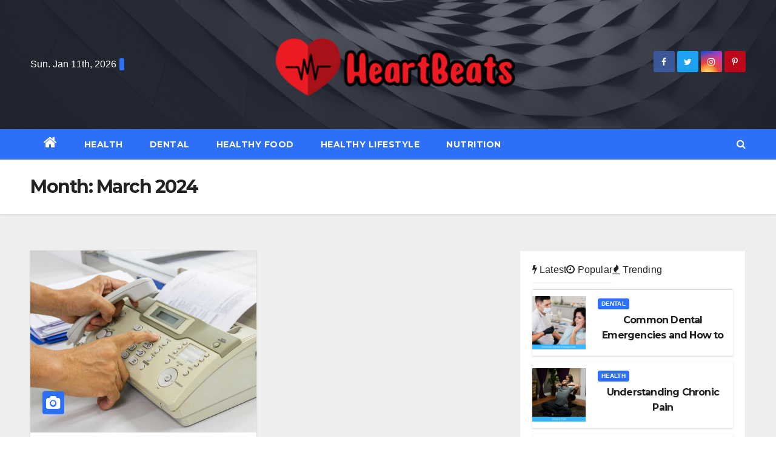

--- FILE ---
content_type: text/html; charset=UTF-8
request_url: https://eheartbeats.com/2024/03/
body_size: 17846
content:
<!DOCTYPE html>
<html lang="en-US" prefix="og: https://ogp.me/ns#">
<head><meta charset="UTF-8"><script>if(navigator.userAgent.match(/MSIE|Internet Explorer/i)||navigator.userAgent.match(/Trident\/7\..*?rv:11/i)){var href=document.location.href;if(!href.match(/[?&]nowprocket/)){if(href.indexOf("?")==-1){if(href.indexOf("#")==-1){document.location.href=href+"?nowprocket=1"}else{document.location.href=href.replace("#","?nowprocket=1#")}}else{if(href.indexOf("#")==-1){document.location.href=href+"&nowprocket=1"}else{document.location.href=href.replace("#","&nowprocket=1#")}}}}</script><script>class RocketLazyLoadScripts{constructor(){this.v="1.2.4",this.triggerEvents=["keydown","mousedown","mousemove","touchmove","touchstart","touchend","wheel"],this.userEventHandler=this._triggerListener.bind(this),this.touchStartHandler=this._onTouchStart.bind(this),this.touchMoveHandler=this._onTouchMove.bind(this),this.touchEndHandler=this._onTouchEnd.bind(this),this.clickHandler=this._onClick.bind(this),this.interceptedClicks=[],window.addEventListener("pageshow",t=>{this.persisted=t.persisted}),window.addEventListener("DOMContentLoaded",()=>{this._preconnect3rdParties()}),this.delayedScripts={normal:[],async:[],defer:[]},this.trash=[],this.allJQueries=[]}_addUserInteractionListener(t){if(document.hidden){t._triggerListener();return}this.triggerEvents.forEach(e=>window.addEventListener(e,t.userEventHandler,{passive:!0})),window.addEventListener("touchstart",t.touchStartHandler,{passive:!0}),window.addEventListener("mousedown",t.touchStartHandler),document.addEventListener("visibilitychange",t.userEventHandler)}_removeUserInteractionListener(){this.triggerEvents.forEach(t=>window.removeEventListener(t,this.userEventHandler,{passive:!0})),document.removeEventListener("visibilitychange",this.userEventHandler)}_onTouchStart(t){"HTML"!==t.target.tagName&&(window.addEventListener("touchend",this.touchEndHandler),window.addEventListener("mouseup",this.touchEndHandler),window.addEventListener("touchmove",this.touchMoveHandler,{passive:!0}),window.addEventListener("mousemove",this.touchMoveHandler),t.target.addEventListener("click",this.clickHandler),this._renameDOMAttribute(t.target,"onclick","rocket-onclick"),this._pendingClickStarted())}_onTouchMove(t){window.removeEventListener("touchend",this.touchEndHandler),window.removeEventListener("mouseup",this.touchEndHandler),window.removeEventListener("touchmove",this.touchMoveHandler,{passive:!0}),window.removeEventListener("mousemove",this.touchMoveHandler),t.target.removeEventListener("click",this.clickHandler),this._renameDOMAttribute(t.target,"rocket-onclick","onclick"),this._pendingClickFinished()}_onTouchEnd(){window.removeEventListener("touchend",this.touchEndHandler),window.removeEventListener("mouseup",this.touchEndHandler),window.removeEventListener("touchmove",this.touchMoveHandler,{passive:!0}),window.removeEventListener("mousemove",this.touchMoveHandler)}_onClick(t){t.target.removeEventListener("click",this.clickHandler),this._renameDOMAttribute(t.target,"rocket-onclick","onclick"),this.interceptedClicks.push(t),t.preventDefault(),t.stopPropagation(),t.stopImmediatePropagation(),this._pendingClickFinished()}_replayClicks(){window.removeEventListener("touchstart",this.touchStartHandler,{passive:!0}),window.removeEventListener("mousedown",this.touchStartHandler),this.interceptedClicks.forEach(t=>{t.target.dispatchEvent(new MouseEvent("click",{view:t.view,bubbles:!0,cancelable:!0}))})}_waitForPendingClicks(){return new Promise(t=>{this._isClickPending?this._pendingClickFinished=t:t()})}_pendingClickStarted(){this._isClickPending=!0}_pendingClickFinished(){this._isClickPending=!1}_renameDOMAttribute(t,e,r){t.hasAttribute&&t.hasAttribute(e)&&(event.target.setAttribute(r,event.target.getAttribute(e)),event.target.removeAttribute(e))}_triggerListener(){this._removeUserInteractionListener(this),"loading"===document.readyState?document.addEventListener("DOMContentLoaded",this._loadEverythingNow.bind(this)):this._loadEverythingNow()}_preconnect3rdParties(){let t=[];document.querySelectorAll("script[type=rocketlazyloadscript][data-rocket-src]").forEach(e=>{let r=e.getAttribute("data-rocket-src");if(r&&0!==r.indexOf("data:")){0===r.indexOf("//")&&(r=location.protocol+r);try{let i=new URL(r).origin;i!==location.origin&&t.push({src:i,crossOrigin:e.crossOrigin||"module"===e.getAttribute("data-rocket-type")})}catch(n){}}}),t=[...new Map(t.map(t=>[JSON.stringify(t),t])).values()],this._batchInjectResourceHints(t,"preconnect")}async _loadEverythingNow(){this.lastBreath=Date.now(),this._delayEventListeners(),this._delayJQueryReady(this),this._handleDocumentWrite(),this._registerAllDelayedScripts(),this._preloadAllScripts(),await this._loadScriptsFromList(this.delayedScripts.normal),await this._loadScriptsFromList(this.delayedScripts.defer),await this._loadScriptsFromList(this.delayedScripts.async);try{await this._triggerDOMContentLoaded(),await this._pendingWebpackRequests(this),await this._triggerWindowLoad()}catch(t){console.error(t)}window.dispatchEvent(new Event("rocket-allScriptsLoaded")),this._waitForPendingClicks().then(()=>{this._replayClicks()}),this._emptyTrash()}_registerAllDelayedScripts(){document.querySelectorAll("script[type=rocketlazyloadscript]").forEach(t=>{t.hasAttribute("data-rocket-src")?t.hasAttribute("async")&&!1!==t.async?this.delayedScripts.async.push(t):t.hasAttribute("defer")&&!1!==t.defer||"module"===t.getAttribute("data-rocket-type")?this.delayedScripts.defer.push(t):this.delayedScripts.normal.push(t):this.delayedScripts.normal.push(t)})}async _transformScript(t){if(await this._littleBreath(),!0===t.noModule&&"noModule"in HTMLScriptElement.prototype){t.setAttribute("data-rocket-status","skipped");return}return new Promise(navigator.userAgent.indexOf("Firefox/")>0||""===navigator.vendor?e=>{let r=document.createElement("script");[...t.attributes].forEach(t=>{let e=t.nodeName;"type"!==e&&("data-rocket-type"===e&&(e="type"),"data-rocket-src"===e&&(e="src"),r.setAttribute(e,t.nodeValue))}),t.text&&(r.text=t.text),r.hasAttribute("src")?(r.addEventListener("load",e),r.addEventListener("error",e)):(r.text=t.text,e());try{t.parentNode.replaceChild(r,t)}catch(i){e()}}:e=>{function r(){t.setAttribute("data-rocket-status","failed"),e()}try{let i=t.getAttribute("data-rocket-type"),n=t.getAttribute("data-rocket-src");i?(t.type=i,t.removeAttribute("data-rocket-type")):t.removeAttribute("type"),t.addEventListener("load",function r(){t.setAttribute("data-rocket-status","executed"),e()}),t.addEventListener("error",r),n?(t.removeAttribute("data-rocket-src"),t.src=n):t.src="data:text/javascript;base64,"+window.btoa(unescape(encodeURIComponent(t.text)))}catch(s){r()}})}async _loadScriptsFromList(t){let e=t.shift();return e&&e.isConnected?(await this._transformScript(e),this._loadScriptsFromList(t)):Promise.resolve()}_preloadAllScripts(){this._batchInjectResourceHints([...this.delayedScripts.normal,...this.delayedScripts.defer,...this.delayedScripts.async],"preload")}_batchInjectResourceHints(t,e){var r=document.createDocumentFragment();t.forEach(t=>{let i=t.getAttribute&&t.getAttribute("data-rocket-src")||t.src;if(i){let n=document.createElement("link");n.href=i,n.rel=e,"preconnect"!==e&&(n.as="script"),t.getAttribute&&"module"===t.getAttribute("data-rocket-type")&&(n.crossOrigin=!0),t.crossOrigin&&(n.crossOrigin=t.crossOrigin),t.integrity&&(n.integrity=t.integrity),r.appendChild(n),this.trash.push(n)}}),document.head.appendChild(r)}_delayEventListeners(){let t={};function e(e,r){!function e(r){!t[r]&&(t[r]={originalFunctions:{add:r.addEventListener,remove:r.removeEventListener},eventsToRewrite:[]},r.addEventListener=function(){arguments[0]=i(arguments[0]),t[r].originalFunctions.add.apply(r,arguments)},r.removeEventListener=function(){arguments[0]=i(arguments[0]),t[r].originalFunctions.remove.apply(r,arguments)});function i(e){return t[r].eventsToRewrite.indexOf(e)>=0?"rocket-"+e:e}}(e),t[e].eventsToRewrite.push(r)}function r(t,e){let r=t[e];Object.defineProperty(t,e,{get:()=>r||function(){},set(i){t["rocket"+e]=r=i}})}e(document,"DOMContentLoaded"),e(window,"DOMContentLoaded"),e(window,"load"),e(window,"pageshow"),e(document,"readystatechange"),r(document,"onreadystatechange"),r(window,"onload"),r(window,"onpageshow")}_delayJQueryReady(t){let e;function r(t){return t.split(" ").map(t=>"load"===t||0===t.indexOf("load.")?"rocket-jquery-load":t).join(" ")}function i(i){if(i&&i.fn&&!t.allJQueries.includes(i)){i.fn.ready=i.fn.init.prototype.ready=function(e){return t.domReadyFired?e.bind(document)(i):document.addEventListener("rocket-DOMContentLoaded",()=>e.bind(document)(i)),i([])};let n=i.fn.on;i.fn.on=i.fn.init.prototype.on=function(){return this[0]===window&&("string"==typeof arguments[0]||arguments[0]instanceof String?arguments[0]=r(arguments[0]):"object"==typeof arguments[0]&&Object.keys(arguments[0]).forEach(t=>{let e=arguments[0][t];delete arguments[0][t],arguments[0][r(t)]=e})),n.apply(this,arguments),this},t.allJQueries.push(i)}e=i}i(window.jQuery),Object.defineProperty(window,"jQuery",{get:()=>e,set(t){i(t)}})}async _pendingWebpackRequests(t){let e=document.querySelector("script[data-webpack]");async function r(){return new Promise(t=>{e.addEventListener("load",t),e.addEventListener("error",t)})}e&&(await r(),await t._requestAnimFrame(),await t._pendingWebpackRequests(t))}async _triggerDOMContentLoaded(){this.domReadyFired=!0,await this._littleBreath(),document.dispatchEvent(new Event("rocket-DOMContentLoaded")),await this._littleBreath(),window.dispatchEvent(new Event("rocket-DOMContentLoaded")),await this._littleBreath(),document.dispatchEvent(new Event("rocket-readystatechange")),await this._littleBreath(),document.rocketonreadystatechange&&document.rocketonreadystatechange()}async _triggerWindowLoad(){await this._littleBreath(),window.dispatchEvent(new Event("rocket-load")),await this._littleBreath(),window.rocketonload&&window.rocketonload(),await this._littleBreath(),this.allJQueries.forEach(t=>t(window).trigger("rocket-jquery-load")),await this._littleBreath();let t=new Event("rocket-pageshow");t.persisted=this.persisted,window.dispatchEvent(t),await this._littleBreath(),window.rocketonpageshow&&window.rocketonpageshow({persisted:this.persisted})}_handleDocumentWrite(){let t=new Map;document.write=document.writeln=function(e){let r=document.currentScript;r||console.error("WPRocket unable to document.write this: "+e);let i=document.createRange(),n=r.parentElement,s=t.get(r);void 0===s&&(s=r.nextSibling,t.set(r,s));let a=document.createDocumentFragment();i.setStart(a,0),a.appendChild(i.createContextualFragment(e)),n.insertBefore(a,s)}}async _littleBreath(){Date.now()-this.lastBreath>45&&(await this._requestAnimFrame(),this.lastBreath=Date.now())}async _requestAnimFrame(){return document.hidden?new Promise(t=>setTimeout(t)):new Promise(t=>requestAnimationFrame(t))}_emptyTrash(){this.trash.forEach(t=>t.remove())}static run(){let t=new RocketLazyLoadScripts;t._addUserInteractionListener(t)}}RocketLazyLoadScripts.run();</script>

<meta name="viewport" content="width=device-width, initial-scale=1">
<link rel="profile" href="https://gmpg.org/xfn/11">

<!-- Search Engine Optimization by Rank Math - https://rankmath.com/ -->
<title>March 2024 | HeartBeats</title><link rel="preload" as="style" href="https://fonts.googleapis.com/css?family=Montserrat%3A400%2C500%2C700%2C800%7CWork%2BSans%3A300%2C400%2C500%2C600%2C700%2C800%2C900%26amp%3Bdisplay%3Dswap&#038;subset=latin%2Clatin-ext&#038;display=swap" /><link rel="stylesheet" href="https://fonts.googleapis.com/css?family=Montserrat%3A400%2C500%2C700%2C800%7CWork%2BSans%3A300%2C400%2C500%2C600%2C700%2C800%2C900%26amp%3Bdisplay%3Dswap&#038;subset=latin%2Clatin-ext&#038;display=swap" media="print" onload="this.media='all'" /><noscript><link rel="stylesheet" href="https://fonts.googleapis.com/css?family=Montserrat%3A400%2C500%2C700%2C800%7CWork%2BSans%3A300%2C400%2C500%2C600%2C700%2C800%2C900%26amp%3Bdisplay%3Dswap&#038;subset=latin%2Clatin-ext&#038;display=swap" /></noscript>
<meta name="robots" content="follow, noindex"/>
<meta property="og:locale" content="en_US" />
<meta property="og:type" content="article" />
<meta property="og:title" content="March 2024 | HeartBeats" />
<meta property="og:url" content="https://eheartbeats.com/2024/03/" />
<meta property="og:site_name" content="HeartBeats" />
<meta name="twitter:card" content="summary_large_image" />
<script type="application/ld+json" class="rank-math-schema">{"@context":"https://schema.org","@graph":[{"@type":"Organization","@id":"https://eheartbeats.com/#organization","name":"HeartBeats"},{"@type":"WebSite","@id":"https://eheartbeats.com/#website","url":"https://eheartbeats.com","name":"HeartBeats","publisher":{"@id":"https://eheartbeats.com/#organization"},"inLanguage":"en-US"},{"@type":"BreadcrumbList","@id":"https://eheartbeats.com/2024/03/#breadcrumb","itemListElement":[{"@type":"ListItem","position":"1","item":{"@id":"https://eheartbeats.com/","name":"HeartBeats"}},{"@type":"ListItem","position":"2","item":{"@id":"https://eheartbeats.com/2024/","name":"Archives for 2024"}},{"@type":"ListItem","position":"3","item":{"@id":"https://eheartbeats.com/2024/03/","name":"Archives for March"}}]},{"@type":"CollectionPage","@id":"https://eheartbeats.com/2024/03/#webpage","url":"https://eheartbeats.com/2024/03/","name":"March 2024 | HeartBeats","isPartOf":{"@id":"https://eheartbeats.com/#website"},"inLanguage":"en-US","breadcrumb":{"@id":"https://eheartbeats.com/2024/03/#breadcrumb"}}]}</script>
<!-- /Rank Math WordPress SEO plugin -->

<link rel='dns-prefetch' href='//fonts.googleapis.com' />
<link href='https://fonts.gstatic.com' crossorigin rel='preconnect' />
<link rel="alternate" type="application/rss+xml" title="HeartBeats &raquo; Feed" href="https://eheartbeats.com/feed/" />
<link rel="alternate" type="application/rss+xml" title="HeartBeats &raquo; Comments Feed" href="https://eheartbeats.com/comments/feed/" />
<style id='wp-img-auto-sizes-contain-inline-css' type='text/css'>
img:is([sizes=auto i],[sizes^="auto," i]){contain-intrinsic-size:3000px 1500px}
/*# sourceURL=wp-img-auto-sizes-contain-inline-css */
</style>
<style id='wp-emoji-styles-inline-css' type='text/css'>

	img.wp-smiley, img.emoji {
		display: inline !important;
		border: none !important;
		box-shadow: none !important;
		height: 1em !important;
		width: 1em !important;
		margin: 0 0.07em !important;
		vertical-align: -0.1em !important;
		background: none !important;
		padding: 0 !important;
	}
/*# sourceURL=wp-emoji-styles-inline-css */
</style>
<style id='wp-block-library-inline-css' type='text/css'>
:root{--wp-block-synced-color:#7a00df;--wp-block-synced-color--rgb:122,0,223;--wp-bound-block-color:var(--wp-block-synced-color);--wp-editor-canvas-background:#ddd;--wp-admin-theme-color:#007cba;--wp-admin-theme-color--rgb:0,124,186;--wp-admin-theme-color-darker-10:#006ba1;--wp-admin-theme-color-darker-10--rgb:0,107,160.5;--wp-admin-theme-color-darker-20:#005a87;--wp-admin-theme-color-darker-20--rgb:0,90,135;--wp-admin-border-width-focus:2px}@media (min-resolution:192dpi){:root{--wp-admin-border-width-focus:1.5px}}.wp-element-button{cursor:pointer}:root .has-very-light-gray-background-color{background-color:#eee}:root .has-very-dark-gray-background-color{background-color:#313131}:root .has-very-light-gray-color{color:#eee}:root .has-very-dark-gray-color{color:#313131}:root .has-vivid-green-cyan-to-vivid-cyan-blue-gradient-background{background:linear-gradient(135deg,#00d084,#0693e3)}:root .has-purple-crush-gradient-background{background:linear-gradient(135deg,#34e2e4,#4721fb 50%,#ab1dfe)}:root .has-hazy-dawn-gradient-background{background:linear-gradient(135deg,#faaca8,#dad0ec)}:root .has-subdued-olive-gradient-background{background:linear-gradient(135deg,#fafae1,#67a671)}:root .has-atomic-cream-gradient-background{background:linear-gradient(135deg,#fdd79a,#004a59)}:root .has-nightshade-gradient-background{background:linear-gradient(135deg,#330968,#31cdcf)}:root .has-midnight-gradient-background{background:linear-gradient(135deg,#020381,#2874fc)}:root{--wp--preset--font-size--normal:16px;--wp--preset--font-size--huge:42px}.has-regular-font-size{font-size:1em}.has-larger-font-size{font-size:2.625em}.has-normal-font-size{font-size:var(--wp--preset--font-size--normal)}.has-huge-font-size{font-size:var(--wp--preset--font-size--huge)}.has-text-align-center{text-align:center}.has-text-align-left{text-align:left}.has-text-align-right{text-align:right}.has-fit-text{white-space:nowrap!important}#end-resizable-editor-section{display:none}.aligncenter{clear:both}.items-justified-left{justify-content:flex-start}.items-justified-center{justify-content:center}.items-justified-right{justify-content:flex-end}.items-justified-space-between{justify-content:space-between}.screen-reader-text{border:0;clip-path:inset(50%);height:1px;margin:-1px;overflow:hidden;padding:0;position:absolute;width:1px;word-wrap:normal!important}.screen-reader-text:focus{background-color:#ddd;clip-path:none;color:#444;display:block;font-size:1em;height:auto;left:5px;line-height:normal;padding:15px 23px 14px;text-decoration:none;top:5px;width:auto;z-index:100000}html :where(.has-border-color){border-style:solid}html :where([style*=border-top-color]){border-top-style:solid}html :where([style*=border-right-color]){border-right-style:solid}html :where([style*=border-bottom-color]){border-bottom-style:solid}html :where([style*=border-left-color]){border-left-style:solid}html :where([style*=border-width]){border-style:solid}html :where([style*=border-top-width]){border-top-style:solid}html :where([style*=border-right-width]){border-right-style:solid}html :where([style*=border-bottom-width]){border-bottom-style:solid}html :where([style*=border-left-width]){border-left-style:solid}html :where(img[class*=wp-image-]){height:auto;max-width:100%}:where(figure){margin:0 0 1em}html :where(.is-position-sticky){--wp-admin--admin-bar--position-offset:var(--wp-admin--admin-bar--height,0px)}@media screen and (max-width:600px){html :where(.is-position-sticky){--wp-admin--admin-bar--position-offset:0px}}

/*# sourceURL=wp-block-library-inline-css */
</style><style id='global-styles-inline-css' type='text/css'>
:root{--wp--preset--aspect-ratio--square: 1;--wp--preset--aspect-ratio--4-3: 4/3;--wp--preset--aspect-ratio--3-4: 3/4;--wp--preset--aspect-ratio--3-2: 3/2;--wp--preset--aspect-ratio--2-3: 2/3;--wp--preset--aspect-ratio--16-9: 16/9;--wp--preset--aspect-ratio--9-16: 9/16;--wp--preset--color--black: #000000;--wp--preset--color--cyan-bluish-gray: #abb8c3;--wp--preset--color--white: #ffffff;--wp--preset--color--pale-pink: #f78da7;--wp--preset--color--vivid-red: #cf2e2e;--wp--preset--color--luminous-vivid-orange: #ff6900;--wp--preset--color--luminous-vivid-amber: #fcb900;--wp--preset--color--light-green-cyan: #7bdcb5;--wp--preset--color--vivid-green-cyan: #00d084;--wp--preset--color--pale-cyan-blue: #8ed1fc;--wp--preset--color--vivid-cyan-blue: #0693e3;--wp--preset--color--vivid-purple: #9b51e0;--wp--preset--gradient--vivid-cyan-blue-to-vivid-purple: linear-gradient(135deg,rgb(6,147,227) 0%,rgb(155,81,224) 100%);--wp--preset--gradient--light-green-cyan-to-vivid-green-cyan: linear-gradient(135deg,rgb(122,220,180) 0%,rgb(0,208,130) 100%);--wp--preset--gradient--luminous-vivid-amber-to-luminous-vivid-orange: linear-gradient(135deg,rgb(252,185,0) 0%,rgb(255,105,0) 100%);--wp--preset--gradient--luminous-vivid-orange-to-vivid-red: linear-gradient(135deg,rgb(255,105,0) 0%,rgb(207,46,46) 100%);--wp--preset--gradient--very-light-gray-to-cyan-bluish-gray: linear-gradient(135deg,rgb(238,238,238) 0%,rgb(169,184,195) 100%);--wp--preset--gradient--cool-to-warm-spectrum: linear-gradient(135deg,rgb(74,234,220) 0%,rgb(151,120,209) 20%,rgb(207,42,186) 40%,rgb(238,44,130) 60%,rgb(251,105,98) 80%,rgb(254,248,76) 100%);--wp--preset--gradient--blush-light-purple: linear-gradient(135deg,rgb(255,206,236) 0%,rgb(152,150,240) 100%);--wp--preset--gradient--blush-bordeaux: linear-gradient(135deg,rgb(254,205,165) 0%,rgb(254,45,45) 50%,rgb(107,0,62) 100%);--wp--preset--gradient--luminous-dusk: linear-gradient(135deg,rgb(255,203,112) 0%,rgb(199,81,192) 50%,rgb(65,88,208) 100%);--wp--preset--gradient--pale-ocean: linear-gradient(135deg,rgb(255,245,203) 0%,rgb(182,227,212) 50%,rgb(51,167,181) 100%);--wp--preset--gradient--electric-grass: linear-gradient(135deg,rgb(202,248,128) 0%,rgb(113,206,126) 100%);--wp--preset--gradient--midnight: linear-gradient(135deg,rgb(2,3,129) 0%,rgb(40,116,252) 100%);--wp--preset--font-size--small: 13px;--wp--preset--font-size--medium: 20px;--wp--preset--font-size--large: 36px;--wp--preset--font-size--x-large: 42px;--wp--preset--spacing--20: 0.44rem;--wp--preset--spacing--30: 0.67rem;--wp--preset--spacing--40: 1rem;--wp--preset--spacing--50: 1.5rem;--wp--preset--spacing--60: 2.25rem;--wp--preset--spacing--70: 3.38rem;--wp--preset--spacing--80: 5.06rem;--wp--preset--shadow--natural: 6px 6px 9px rgba(0, 0, 0, 0.2);--wp--preset--shadow--deep: 12px 12px 50px rgba(0, 0, 0, 0.4);--wp--preset--shadow--sharp: 6px 6px 0px rgba(0, 0, 0, 0.2);--wp--preset--shadow--outlined: 6px 6px 0px -3px rgb(255, 255, 255), 6px 6px rgb(0, 0, 0);--wp--preset--shadow--crisp: 6px 6px 0px rgb(0, 0, 0);}:where(.is-layout-flex){gap: 0.5em;}:where(.is-layout-grid){gap: 0.5em;}body .is-layout-flex{display: flex;}.is-layout-flex{flex-wrap: wrap;align-items: center;}.is-layout-flex > :is(*, div){margin: 0;}body .is-layout-grid{display: grid;}.is-layout-grid > :is(*, div){margin: 0;}:where(.wp-block-columns.is-layout-flex){gap: 2em;}:where(.wp-block-columns.is-layout-grid){gap: 2em;}:where(.wp-block-post-template.is-layout-flex){gap: 1.25em;}:where(.wp-block-post-template.is-layout-grid){gap: 1.25em;}.has-black-color{color: var(--wp--preset--color--black) !important;}.has-cyan-bluish-gray-color{color: var(--wp--preset--color--cyan-bluish-gray) !important;}.has-white-color{color: var(--wp--preset--color--white) !important;}.has-pale-pink-color{color: var(--wp--preset--color--pale-pink) !important;}.has-vivid-red-color{color: var(--wp--preset--color--vivid-red) !important;}.has-luminous-vivid-orange-color{color: var(--wp--preset--color--luminous-vivid-orange) !important;}.has-luminous-vivid-amber-color{color: var(--wp--preset--color--luminous-vivid-amber) !important;}.has-light-green-cyan-color{color: var(--wp--preset--color--light-green-cyan) !important;}.has-vivid-green-cyan-color{color: var(--wp--preset--color--vivid-green-cyan) !important;}.has-pale-cyan-blue-color{color: var(--wp--preset--color--pale-cyan-blue) !important;}.has-vivid-cyan-blue-color{color: var(--wp--preset--color--vivid-cyan-blue) !important;}.has-vivid-purple-color{color: var(--wp--preset--color--vivid-purple) !important;}.has-black-background-color{background-color: var(--wp--preset--color--black) !important;}.has-cyan-bluish-gray-background-color{background-color: var(--wp--preset--color--cyan-bluish-gray) !important;}.has-white-background-color{background-color: var(--wp--preset--color--white) !important;}.has-pale-pink-background-color{background-color: var(--wp--preset--color--pale-pink) !important;}.has-vivid-red-background-color{background-color: var(--wp--preset--color--vivid-red) !important;}.has-luminous-vivid-orange-background-color{background-color: var(--wp--preset--color--luminous-vivid-orange) !important;}.has-luminous-vivid-amber-background-color{background-color: var(--wp--preset--color--luminous-vivid-amber) !important;}.has-light-green-cyan-background-color{background-color: var(--wp--preset--color--light-green-cyan) !important;}.has-vivid-green-cyan-background-color{background-color: var(--wp--preset--color--vivid-green-cyan) !important;}.has-pale-cyan-blue-background-color{background-color: var(--wp--preset--color--pale-cyan-blue) !important;}.has-vivid-cyan-blue-background-color{background-color: var(--wp--preset--color--vivid-cyan-blue) !important;}.has-vivid-purple-background-color{background-color: var(--wp--preset--color--vivid-purple) !important;}.has-black-border-color{border-color: var(--wp--preset--color--black) !important;}.has-cyan-bluish-gray-border-color{border-color: var(--wp--preset--color--cyan-bluish-gray) !important;}.has-white-border-color{border-color: var(--wp--preset--color--white) !important;}.has-pale-pink-border-color{border-color: var(--wp--preset--color--pale-pink) !important;}.has-vivid-red-border-color{border-color: var(--wp--preset--color--vivid-red) !important;}.has-luminous-vivid-orange-border-color{border-color: var(--wp--preset--color--luminous-vivid-orange) !important;}.has-luminous-vivid-amber-border-color{border-color: var(--wp--preset--color--luminous-vivid-amber) !important;}.has-light-green-cyan-border-color{border-color: var(--wp--preset--color--light-green-cyan) !important;}.has-vivid-green-cyan-border-color{border-color: var(--wp--preset--color--vivid-green-cyan) !important;}.has-pale-cyan-blue-border-color{border-color: var(--wp--preset--color--pale-cyan-blue) !important;}.has-vivid-cyan-blue-border-color{border-color: var(--wp--preset--color--vivid-cyan-blue) !important;}.has-vivid-purple-border-color{border-color: var(--wp--preset--color--vivid-purple) !important;}.has-vivid-cyan-blue-to-vivid-purple-gradient-background{background: var(--wp--preset--gradient--vivid-cyan-blue-to-vivid-purple) !important;}.has-light-green-cyan-to-vivid-green-cyan-gradient-background{background: var(--wp--preset--gradient--light-green-cyan-to-vivid-green-cyan) !important;}.has-luminous-vivid-amber-to-luminous-vivid-orange-gradient-background{background: var(--wp--preset--gradient--luminous-vivid-amber-to-luminous-vivid-orange) !important;}.has-luminous-vivid-orange-to-vivid-red-gradient-background{background: var(--wp--preset--gradient--luminous-vivid-orange-to-vivid-red) !important;}.has-very-light-gray-to-cyan-bluish-gray-gradient-background{background: var(--wp--preset--gradient--very-light-gray-to-cyan-bluish-gray) !important;}.has-cool-to-warm-spectrum-gradient-background{background: var(--wp--preset--gradient--cool-to-warm-spectrum) !important;}.has-blush-light-purple-gradient-background{background: var(--wp--preset--gradient--blush-light-purple) !important;}.has-blush-bordeaux-gradient-background{background: var(--wp--preset--gradient--blush-bordeaux) !important;}.has-luminous-dusk-gradient-background{background: var(--wp--preset--gradient--luminous-dusk) !important;}.has-pale-ocean-gradient-background{background: var(--wp--preset--gradient--pale-ocean) !important;}.has-electric-grass-gradient-background{background: var(--wp--preset--gradient--electric-grass) !important;}.has-midnight-gradient-background{background: var(--wp--preset--gradient--midnight) !important;}.has-small-font-size{font-size: var(--wp--preset--font-size--small) !important;}.has-medium-font-size{font-size: var(--wp--preset--font-size--medium) !important;}.has-large-font-size{font-size: var(--wp--preset--font-size--large) !important;}.has-x-large-font-size{font-size: var(--wp--preset--font-size--x-large) !important;}
/*# sourceURL=global-styles-inline-css */
</style>

<style id='classic-theme-styles-inline-css' type='text/css'>
/*! This file is auto-generated */
.wp-block-button__link{color:#fff;background-color:#32373c;border-radius:9999px;box-shadow:none;text-decoration:none;padding:calc(.667em + 2px) calc(1.333em + 2px);font-size:1.125em}.wp-block-file__button{background:#32373c;color:#fff;text-decoration:none}
/*# sourceURL=/wp-includes/css/classic-themes.min.css */
</style>

<link data-minify="1" rel='stylesheet' id='bootstrap-css' href='https://eheartbeats.com/wp-content/cache/min/1/wp-content/themes/newsup/css/bootstrap.css?ver=1753409835' type='text/css' media='all' />
<link data-minify="1" rel='stylesheet' id='newsup-style-css' href='https://eheartbeats.com/wp-content/cache/min/1/wp-content/themes/newslay/style.css?ver=1753409835' type='text/css' media='all' />
<link data-minify="1" rel='stylesheet' id='font-awesome-css' href='https://eheartbeats.com/wp-content/cache/min/1/wp-content/themes/newsup/css/font-awesome.css?ver=1753409835' type='text/css' media='all' />
<link data-minify="1" rel='stylesheet' id='owl-carousel-css' href='https://eheartbeats.com/wp-content/cache/min/1/wp-content/themes/newsup/css/owl.carousel.css?ver=1753409835' type='text/css' media='all' />
<link data-minify="1" rel='stylesheet' id='smartmenus-css' href='https://eheartbeats.com/wp-content/cache/min/1/wp-content/themes/newsup/css/jquery.smartmenus.bootstrap.css?ver=1753409835' type='text/css' media='all' />
<link data-minify="1" rel='stylesheet' id='newsup-style-parent-css' href='https://eheartbeats.com/wp-content/cache/min/1/wp-content/themes/newsup/style.css?ver=1753409836' type='text/css' media='all' />
<link data-minify="1" rel='stylesheet' id='newslay-style-css' href='https://eheartbeats.com/wp-content/cache/min/1/wp-content/themes/newslay/style.css?ver=1753409835' type='text/css' media='all' />
<link data-minify="1" rel='stylesheet' id='newslay-default-css-css' href='https://eheartbeats.com/wp-content/cache/min/1/wp-content/themes/newslay/css/colors/default.css?ver=1753409836' type='text/css' media='all' />
<script type="rocketlazyloadscript" data-rocket-type="text/javascript" data-rocket-src="https://eheartbeats.com/wp-includes/js/jquery/jquery.min.js" id="jquery-core-js" defer></script>
<script type="rocketlazyloadscript" data-rocket-type="text/javascript" data-rocket-src="https://eheartbeats.com/wp-includes/js/jquery/jquery-migrate.min.js" id="jquery-migrate-js" defer></script>
<script type="rocketlazyloadscript" data-minify="1" data-rocket-type="text/javascript" data-rocket-src="https://eheartbeats.com/wp-content/cache/min/1/wp-content/themes/newsup/js/navigation.js?ver=1753409836" id="newsup-navigation-js" defer></script>
<script type="rocketlazyloadscript" data-minify="1" data-rocket-type="text/javascript" data-rocket-src="https://eheartbeats.com/wp-content/cache/min/1/wp-content/themes/newsup/js/bootstrap.js?ver=1753409836" id="bootstrap-js" defer></script>
<script type="rocketlazyloadscript" data-rocket-type="text/javascript" data-rocket-src="https://eheartbeats.com/wp-content/themes/newsup/js/owl.carousel.min.js" id="owl-carousel-min-js" defer></script>
<script type="rocketlazyloadscript" data-minify="1" data-rocket-type="text/javascript" data-rocket-src="https://eheartbeats.com/wp-content/cache/min/1/wp-content/themes/newsup/js/jquery.smartmenus.js?ver=1753409836" id="smartmenus-js-js" defer></script>
<script type="rocketlazyloadscript" data-minify="1" data-rocket-type="text/javascript" data-rocket-src="https://eheartbeats.com/wp-content/cache/min/1/wp-content/themes/newsup/js/jquery.smartmenus.bootstrap.js?ver=1753409836" id="bootstrap-smartmenus-js-js" defer></script>
<script type="rocketlazyloadscript" data-minify="1" data-rocket-type="text/javascript" data-rocket-src="https://eheartbeats.com/wp-content/cache/min/1/wp-content/themes/newsup/js/jquery.marquee.js?ver=1753409836" id="newsup-marquee-js-js" defer></script>
<script type="rocketlazyloadscript" data-minify="1" data-rocket-type="text/javascript" data-rocket-src="https://eheartbeats.com/wp-content/cache/min/1/wp-content/themes/newsup/js/main.js?ver=1753409836" id="newsup-main-js-js" defer></script>
<link rel="https://api.w.org/" href="https://eheartbeats.com/wp-json/" /><link rel="EditURI" type="application/rsd+xml" title="RSD" href="https://eheartbeats.com/xmlrpc.php?rsd" />
<meta name="generator" content="WordPress 6.9" />

<script type="rocketlazyloadscript" data-minify="1" data-rocket-type="text/javascript" data-rocket-src='https://eheartbeats.com/wp-content/cache/min/1/wp-content/uploads/custom-css-js/648978.js?ver=1753409836' defer></script>
<style type="text/css" id="custom-background-css">
    .wrapper { background-color: #eee; }
</style>
    <style type="text/css">
            .site-title,
        .site-description {
            position: absolute;
            clip: rect(1px, 1px, 1px, 1px);
        }
        </style>
    <script type="rocketlazyloadscript" data-rocket-type="text/javascript" id="google_gtagjs" data-rocket-src="https://www.googletagmanager.com/gtag/js?id=G-54V9QKGGE7" async="async"></script>
<script type="rocketlazyloadscript" data-rocket-type="text/javascript" id="google_gtagjs-inline">
/* <![CDATA[ */
window.dataLayer = window.dataLayer || [];function gtag(){dataLayer.push(arguments);}gtag('js', new Date());gtag('config', 'G-54V9QKGGE7', {} );
/* ]]> */
</script>
<link rel="icon" href="https://eheartbeats.com/wp-content/uploads/2023/08/icon.png" sizes="32x32" />
<link rel="icon" href="https://eheartbeats.com/wp-content/uploads/2023/08/icon.png" sizes="192x192" />
<link rel="apple-touch-icon" href="https://eheartbeats.com/wp-content/uploads/2023/08/icon.png" />
<meta name="msapplication-TileImage" content="https://eheartbeats.com/wp-content/uploads/2023/08/icon.png" />
		<style type="text/css" id="wp-custom-css">
			.small-post-content p{display: none;}body.home h2{display:none;}body.home h3{
display:none;}
#secondary ,#sidebar-right{
position:sticky !important;top:0px;}
.small-post.clearfix.mg-post-1 h5{font-size: 20px !important;}
.mg-content {text-align: justify;}
.mg-footer-bottom-area {display: none;}
.textwidget {color: white;}
.small.single p {text-align: justify;}
.mg-footer-copyright {text-align: center;	}
.mg-footer-widget-area  {text-align: center;}
#recent-posts-4 {text-align: left !important;}
#text-7 {text-align: left !important;}
@media only screen and (min-width  : 1000px){.navbar-header {width: 350px; margin-top: 20px;}}
.mg-footer-widget-area .container-fluid{text-align:left;}
.mg-sec-title{padding-top: 10px;}
#sidebar-right{padding-top: 71px;}
.archive .mg-sidebar{padding-top: 0px !important;}
.post-template-default .mg-sidebar{padding-top: 0px !important;}
a.auth, .media-heading {pointer-events: none;cursor: default;text-decoration: none;}
.title, .title_small_post{text-align: center;}
/* .mg-fea-area .overlay .container-fluid:nth-child(1) .row .col-md-6{
  height: 61px !important;
} */
#simple-contact-form{padding-left: 100px;padding-right: 100px;}
#sitemap_list{padding-left: 80px;padding-right: 80px;}
.vl-site-info{display:none;}
#secondary .wp-block-latest-posts__list.has-dates.wp-block-latest-posts li{height:105px;}
.wp-block-latest-posts__featured-image.alignleft{width:100px;}
.wp-block-latest-posts.wp-block-latest-posts__list{text-align:justify;}
.mg-blog-meta{pointer-events:none;}
div#homemain ,div#newsup_posts_slider-3 .owl-carousel{animation: slider 0s infinite;}
@media screen and (min-width: 700px){.aioseo-html-sitemap{padding:10px;margin-left: 90px;}}
@media only screen and (min-width: 1000px){img.custom-logo {margin-bottom: 18px;width: 450px; max-width: 400px;}}
.mg-footer-copyright{color:white;}
.rank-math-html-sitemap__link {
	color:#000;
}label.screen-reader-text{display:block}.mg-footer-copyright a{color:white}label.screen-reader-text{display:contents;color:black}.mg-blog-date,.mg-info-author-block h4 span{color:black}footer .mg-footer-copyright a{color:white}		</style>
		</head>
<body class="archive date wp-custom-logo wp-embed-responsive wp-theme-newsup wp-child-theme-newslay hfeed  ta-hide-date-author-in-list" >
<div id="page" class="site">
<a class="skip-link screen-reader-text" href="#content">
Skip to content</a>
    <div class="wrapper">
        <header class="mg-headwidget center">
            <!--==================== TOP BAR ====================-->

            <div class="clearfix"></div>
                        <div class="mg-nav-widget-area-back" style='background-image: url("https://eheartbeats.com/wp-content/themes/newslay/images/head-back.jpg" );'>
                        <div class="overlay">
              <div class="inner"  style="background-color:rgba(41,46,61,0.7);" > 
                <div class="container-fluid">
    <div class="mg-nav-widget-area">
        <div class="row align-items-center">
                        <div class="col-md-4 col-sm-4 text-center-xs">
                            <div class="heacent">Sun. Jan 11th, 2026                         <span  id="time" class="time"></span>
                                      </div>
              
            </div>

            <div class="col-md-4 col-sm-4 text-center-xs">
                <div class="navbar-header">
					                       <a href="https://eheartbeats.com/" class="navbar-brand" rel="home"><img width="300" height="88" src="https://eheartbeats.com/wp-content/uploads/2023/08/cropped-logo.png" class="custom-logo" alt="HeartBeats Logo" decoding="async" /></a>                </div>
            </div>


                         <div class="col-md-4 col-sm-4 text-center-xs">
                <ul class="mg-social info-right heacent">
                    
                                            <li><span class="icon-soci facebook"><a  target="_blank" href="https://facebook.com/skiperwebs"><i class="fa fa-facebook"></i></a></span> </li>
                                            <li><span class="icon-soci twitter"><a target="_blank" href="https://twitter.com/skipperwebs"><i class="fa fa-twitter"></i></a></span></li>
                                            <li><span class="icon-soci instagram"><a target="_blank"  href="https://instagram.com/skipperwebs"><i class="fa fa-instagram"></i></a></span></li>
                                            <li><span class="icon-soci pinterest"><a target="_blank"  href="https://id.pinterest.com/powerbacklinkmonster/"><i class="fa fa-pinterest-p"></i></a></span></li>
                                      </ul>
            </div>
                    </div>
    </div>
</div>
              </div>
              </div>
          </div>
    <div class="mg-menu-full">
      <nav class="navbar navbar-expand-lg navbar-wp">
        <div class="container-fluid">
          <!-- Right nav -->
                    <div class="m-header align-items-center">
                                                <a class="mobilehomebtn" href="https://eheartbeats.com"><span class="fa fa-home"></span></a>
                        <!-- navbar-toggle -->
                        <button class="navbar-toggler mx-auto" type="button" data-toggle="collapse" data-target="#navbar-wp" aria-controls="navbarSupportedContent" aria-expanded="false" aria-label="Toggle navigation">
                          <i class="fa fa-bars"></i>
                        </button>
                        <!-- /navbar-toggle -->
                        <div class="dropdown show mg-search-box pr-2 d-none">
                            <a class="dropdown-toggle msearch ml-auto" href="#" role="button" id="dropdownMenuLink" data-toggle="dropdown" aria-haspopup="true" aria-expanded="false">
                               <i class="fa fa-search"></i>
                            </a>

                            <div class="dropdown-menu searchinner" aria-labelledby="dropdownMenuLink">
                        <form role="search" method="get" id="searchform" action="https://eheartbeats.com/">
  <div class="input-group">
    <input type="search" class="form-control" placeholder="Search" value="" name="s" />
    <span class="input-group-btn btn-default">
    <button type="submit" class="btn"> <i class="fa fa-search"></i> </button>
    </span> </div>
</form>                      </div>
                        </div>
                        
                    </div>
                    <!-- /Right nav -->
         
          
                  <div class="collapse navbar-collapse" id="navbar-wp">
                  	<div class="d-md-block">
                  <ul id="menu-category" class="nav navbar-nav mr-auto"><li class="active home"><a class="homebtn" href="https://eheartbeats.com"><span class='fa fa-home'></span></a></li><li id="menu-item-26" class="menu-item menu-item-type-taxonomy menu-item-object-category menu-item-26"><a class="nav-link" title="Health" href="https://eheartbeats.com/health/">Health</a></li>
<li id="menu-item-25" class="menu-item menu-item-type-taxonomy menu-item-object-category menu-item-25"><a class="nav-link" title="Dental" href="https://eheartbeats.com/dental/">Dental</a></li>
<li id="menu-item-27" class="menu-item menu-item-type-taxonomy menu-item-object-category menu-item-27"><a class="nav-link" title="Healthy Food" href="https://eheartbeats.com/healthy-food/">Healthy Food</a></li>
<li id="menu-item-28" class="menu-item menu-item-type-taxonomy menu-item-object-category menu-item-28"><a class="nav-link" title="Healthy Lifestyle" href="https://eheartbeats.com/healthy-lifestyle/">Healthy Lifestyle</a></li>
<li id="menu-item-29" class="menu-item menu-item-type-taxonomy menu-item-object-category menu-item-29"><a class="nav-link" title="Nutrition" href="https://eheartbeats.com/nutrition/">Nutrition</a></li>
</ul>        				</div>		
              		</div>
                  <!-- Right nav -->
                    <div class="desk-header pl-3 ml-auto my-2 my-lg-0 position-relative align-items-center">
                        <!-- /navbar-toggle -->
                        <div class="dropdown show mg-search-box">
                      <a class="dropdown-toggle msearch ml-auto" href="#" role="button" id="dropdownMenuLink" data-toggle="dropdown" aria-haspopup="true" aria-expanded="false">
                       <i class="fa fa-search"></i>
                      </a>
                      <div class="dropdown-menu searchinner" aria-labelledby="dropdownMenuLink">
                        <form role="search" method="get" id="searchform" action="https://eheartbeats.com/">
  <div class="input-group">
    <input type="search" class="form-control" placeholder="Search" value="" name="s" />
    <span class="input-group-btn btn-default">
    <button type="submit" class="btn"> <i class="fa fa-search"></i> </button>
    </span> </div>
</form>                      </div>
                    </div>
                    </div>
                    <!-- /Right nav --> 
          </div>
      </nav> <!-- /Navigation -->
    </div>
</header>
<div class="clearfix"></div>
 <!--==================== Newsup breadcrumb section ====================-->
<div class="mg-breadcrumb-section" style='background: url("https://eheartbeats.com/wp-content/themes/newslay/images/head-back.jpg" ) repeat scroll center 0 #143745;'>
  <div class="overlay">
    <div class="container-fluid">
      <div class="row">
        <div class="col-md-12 col-sm-12">
			    <div class="mg-breadcrumb-title">
            <h1>Month: <span>March 2024</span></h1>          </div>
        </div>
      </div>
    </div>
    </div>
</div>
<div class="clearfix"></div><div id="content" class="container-fluid">
 <!--container-->
    <!--row-->
    <div class="row">
        <!--col-md-8-->
                <div class="col-md-8">
            <div id="grid" class="row" >
         <div id="post-649352" class="col-md-6 post-649352 post type-post status-publish format-standard has-post-thumbnail hentry category-healthy-lifestyle tag-mobile-fax-apps">
       <!-- mg-posts-sec mg-posts-modul-6 -->
            <div class="mg-blog-post-box"> 
                 <div class="col-12 col-md-6">
    <div class="mg-post-thumb back-img md" style="background-image: url('https://i.imgur.com/25wPoui.png');">
        <span class="post-form"><i class="fa fa-camera"></i></span>
        <a class="link-div" href="https://eheartbeats.com/faxing-for-remote-workers.html/"></a>
    </div> 
</div>
                <article class="small">
                    <div class="mg-blog-category">
                            <a class="newsup-categories category-color-1" href="https://eheartbeats.com/healthy-lifestyle/" alt="View all posts in Healthy Lifestyle"> 
                                 Healthy Lifestyle
                             </a> 
                    </div>
                    <h4 class="entry-title title"><a href="https://eheartbeats.com/faxing-for-remote-workers.html/">Faxing for Remote Workers</a></h4>
                        <div class="mg-blog-meta">
        <span class="mg-blog-date"><i class="fa fa-clock-o"></i>
         <a href="https://eheartbeats.com/2024/03/">
         Mar 31, 2024</a></span>
         <a class="auth" href="https://eheartbeats.com/author/atr-3i34p/"><i class="fa fa-user-circle-o"></i> 
        Julie Anderson</a>
         
    </div>
                        <p>The Evolution of Faxing Faxing has been around for decades, serving as a reliable method for transmitting documents over long&hellip;</p>
                </article>
            </div>
        </div>
                <div class="col-md-12 text-center d-md-flex justify-content-center">
                    </div>
</div>        </div>
                
        <!--/col-md-8-->
                <aside class="col-md-4">
            
<aside id="secondary" class="widget-area" role="complementary">
	<div id="sidebar-right" class="mg-sidebar">
		<div id="newsup_tab_posts-6" class="mg-widget newsup_tabbed_posts_widget">            <div class="tabbed-container">
                <div class="tabbed-head">
                    <ul class="nav nav-tabs ta-tabs tab-warpper" role="tablist">
                        <li class="tab tab-recent active">
                            <a href="#tabbed-6-recent"
                               aria-controls="Recent" role="tab"
                               data-toggle="tab" class="font-family-1">
                                <i class="fa fa-bolt" aria-hidden="true"></i>  Latest                            </a>
                        </li>
                        <li role="presentation" class="tab tab-popular">
                            <a href="#tabbed-6-popular"
                               aria-controls="Popular" role="tab"
                               data-toggle="tab" class="font-family-1">
                                <i class="fa fa-clock-o" aria-hidden="true"></i>  Popular                            </a>
                        </li>

                                                    <li class="tab tab-categorised">
                                <a href="#tabbed-6-categorised"
                                   aria-controls="Categorised" role="tab"
                                   data-toggle="tab" class="font-family-1">
                                   <i class="fa fa-fire" aria-hidden="true"></i>  Trending                                </a>
                            </li>
                                            </ul>
                </div>
                <div class="tab-content">
                    <div id="tabbed-6-recent" role="tabpanel" class="tab-pane active">
                        <div class="mg-posts-sec mg-posts-modul-2"><div class="mg-posts-sec-inner row"><div class="small-list-post col-lg-12"><ul>                
                  <li class="small-post clearfix">
                                                                           <div class="img-small-post">
                                <a href="https://eheartbeats.com/common-dental-emergencies-and-how-to-handle-them.html/">
                                                                    <img src="https://i.imgur.com/lDCFqIP.png" alt="Common Dental Emergencies and How to Handle Them">
                                                                </a>
                            </div>
                                                <div class="small-post-content">
                                <div class="mg-blog-category">
                                   <a class="newsup-categories category-color-1" href="https://eheartbeats.com/dental/" alt="View all posts in Dental"> 
                                 Dental
                             </a>                                </div>
                                 <div class="title_small_post">
                                    
                                    <a href="https://eheartbeats.com/common-dental-emergencies-and-how-to-handle-them.html/">
                                        <h5>
                                        Common Dental Emergencies and How to Handle Them                                        </h5>
                                    </a>
                                   
                                </div>
                        </div>
                </li>
                            
                  <li class="small-post clearfix">
                                                                           <div class="img-small-post">
                                <a href="https://eheartbeats.com/understanding-chronic-pain.html/">
                                                                    <img src="https://i.imgur.com/AzDryRa.png" alt="Understanding Chronic Pain">
                                                                </a>
                            </div>
                                                <div class="small-post-content">
                                <div class="mg-blog-category">
                                   <a class="newsup-categories category-color-1" href="https://eheartbeats.com/health/" alt="View all posts in Health"> 
                                 Health
                             </a>                                </div>
                                 <div class="title_small_post">
                                    
                                    <a href="https://eheartbeats.com/understanding-chronic-pain.html/">
                                        <h5>
                                        Understanding Chronic Pain                                        </h5>
                                    </a>
                                   
                                </div>
                        </div>
                </li>
                            
                  <li class="small-post clearfix">
                                                                           <div class="img-small-post">
                                <a href="https://eheartbeats.com/tirzepatide-vs-semaglutide-unveiling-the-best-for-weight-loss.html/">
                                                                    <img src="https://i.imgur.com/o19VHbw.png" alt="Tirzepatide vs. Semaglutide: Unveiling the Best for Weight Loss">
                                                                </a>
                            </div>
                                                <div class="small-post-content">
                                <div class="mg-blog-category">
                                   <a class="newsup-categories category-color-1" href="https://eheartbeats.com/health/" alt="View all posts in Health"> 
                                 Health
                             </a>                                </div>
                                 <div class="title_small_post">
                                    
                                    <a href="https://eheartbeats.com/tirzepatide-vs-semaglutide-unveiling-the-best-for-weight-loss.html/">
                                        <h5>
                                        Tirzepatide vs. Semaglutide: Unveiling the Best for Weight Loss                                        </h5>
                                    </a>
                                   
                                </div>
                        </div>
                </li>
                            
                  <li class="small-post clearfix">
                                                                           <div class="img-small-post">
                                <a href="https://eheartbeats.com/faxing-for-remote-workers.html/">
                                                                    <img src="https://i.imgur.com/25wPoui.png" alt="Faxing for Remote Workers">
                                                                </a>
                            </div>
                                                <div class="small-post-content">
                                <div class="mg-blog-category">
                                   <a class="newsup-categories category-color-1" href="https://eheartbeats.com/healthy-lifestyle/" alt="View all posts in Healthy Lifestyle"> 
                                 Healthy Lifestyle
                             </a>                                </div>
                                 <div class="title_small_post">
                                    
                                    <a href="https://eheartbeats.com/faxing-for-remote-workers.html/">
                                        <h5>
                                        Faxing for Remote Workers                                        </h5>
                                    </a>
                                   
                                </div>
                        </div>
                </li>
                            
                  <li class="small-post clearfix">
                                                                           <div class="img-small-post">
                                <a href="https://eheartbeats.com/de-rol-van-mentale-gezondheid-in-seksueel-welzijn.html/">
                                                                    <img src="https://i.imgur.com/KGTMJTw.png" alt="De Rol van Mentale Gezondheid in Seksueel Welzijn">
                                                                </a>
                            </div>
                                                <div class="small-post-content">
                                <div class="mg-blog-category">
                                   <a class="newsup-categories category-color-1" href="https://eheartbeats.com/healthy-lifestyle/" alt="View all posts in Healthy Lifestyle"> 
                                 Healthy Lifestyle
                             </a>                                </div>
                                 <div class="title_small_post">
                                    
                                    <a href="https://eheartbeats.com/de-rol-van-mentale-gezondheid-in-seksueel-welzijn.html/">
                                        <h5>
                                        De Rol van Mentale Gezondheid in Seksueel Welzijn                                        </h5>
                                    </a>
                                   
                                </div>
                        </div>
                </li>
            </ul></div></div></div>                    </div>
                    <div id="tabbed-6-popular" role="tabpanel" class="tab-pane">
                        <div class="mg-posts-sec mg-posts-modul-2"><div class="mg-posts-sec-inner row"><div class="small-list-post col-lg-12"><ul>                
                  <li class="small-post clearfix">
                                                                           <div class="img-small-post">
                                <a href="https://eheartbeats.com/common-dental-emergencies-and-how-to-handle-them.html/">
                                                                    <img src="https://i.imgur.com/lDCFqIP.png" alt="Common Dental Emergencies and How to Handle Them">
                                                                </a>
                            </div>
                                                <div class="small-post-content">
                                <div class="mg-blog-category">
                                   <a class="newsup-categories category-color-1" href="https://eheartbeats.com/dental/" alt="View all posts in Dental"> 
                                 Dental
                             </a>                                </div>
                                 <div class="title_small_post">
                                    
                                    <a href="https://eheartbeats.com/common-dental-emergencies-and-how-to-handle-them.html/">
                                        <h5>
                                        Common Dental Emergencies and How to Handle Them                                        </h5>
                                    </a>
                                   
                                </div>
                        </div>
                </li>
                            
                  <li class="small-post clearfix">
                                                                           <div class="img-small-post">
                                <a href="https://eheartbeats.com/the-facts-about-health-medicine-heartbeats.html/">
                                                                    <img src="https://i.ibb.co/y5z14H7/Health-1-42.jpg" alt="The Facts About Health Medicine HeartBeats">
                                                                </a>
                            </div>
                                                <div class="small-post-content">
                                <div class="mg-blog-category">
                                   <a class="newsup-categories category-color-1" href="https://eheartbeats.com/health/" alt="View all posts in Health"> 
                                 Health
                             </a>                                </div>
                                 <div class="title_small_post">
                                    
                                    <a href="https://eheartbeats.com/the-facts-about-health-medicine-heartbeats.html/">
                                        <h5>
                                        The Facts About Health Medicine HeartBeats                                        </h5>
                                    </a>
                                   
                                </div>
                        </div>
                </li>
                            
                  <li class="small-post clearfix">
                                                                           <div class="img-small-post">
                                <a href="https://eheartbeats.com/what-you-do-not-find-out-about-heartbeats-dental-implant-review-might-shock-you.html/">
                                                                    <img src="https://i.ibb.co/bgQzGJr/Dental-1-83.jpg" alt="What You Do not Find Out About HeartBeats Dental Implant Review Might Shock You">
                                                                </a>
                            </div>
                                                <div class="small-post-content">
                                <div class="mg-blog-category">
                                   <a class="newsup-categories category-color-1" href="https://eheartbeats.com/dental/" alt="View all posts in Dental"> 
                                 Dental
                             </a>                                </div>
                                 <div class="title_small_post">
                                    
                                    <a href="https://eheartbeats.com/what-you-do-not-find-out-about-heartbeats-dental-implant-review-might-shock-you.html/">
                                        <h5>
                                        What You Do not Find Out About HeartBeats Dental Implant Review Might Shock You                                        </h5>
                                    </a>
                                   
                                </div>
                        </div>
                </li>
                            
                  <li class="small-post clearfix">
                                                                           <div class="img-small-post">
                                <a href="https://eheartbeats.com/why-no-body-is-what-you-ought-to-do-today-and-speaing-frankly-about-heartbeats-dentist-services.html/">
                                                                    <img src="https://i.ibb.co/x6pfGDM/Dental-1-33.jpg" alt="Why No body is What You Ought To Do Today And Speaing Frankly About HeartBeats Dentist Services">
                                                                </a>
                            </div>
                                                <div class="small-post-content">
                                <div class="mg-blog-category">
                                   <a class="newsup-categories category-color-1" href="https://eheartbeats.com/dental/" alt="View all posts in Dental"> 
                                 Dental
                             </a>                                </div>
                                 <div class="title_small_post">
                                    
                                    <a href="https://eheartbeats.com/why-no-body-is-what-you-ought-to-do-today-and-speaing-frankly-about-heartbeats-dentist-services.html/">
                                        <h5>
                                        Why No body is What You Ought To Do Today And Speaing Frankly About HeartBeats Dentist Services                                        </h5>
                                    </a>
                                   
                                </div>
                        </div>
                </li>
                            
                  <li class="small-post clearfix">
                                                                           <div class="img-small-post">
                                <a href="https://eheartbeats.com/scary-facts-about-human-dental-care-heartbeats-told-by-a-professional.html/">
                                                                    <img src="https://i.ibb.co/ykMNqKt/Dental-1-170.jpg" alt="Scary Facts About Human Dental Care HeartBeats Told By A Professional">
                                                                </a>
                            </div>
                                                <div class="small-post-content">
                                <div class="mg-blog-category">
                                   <a class="newsup-categories category-color-1" href="https://eheartbeats.com/dental/" alt="View all posts in Dental"> 
                                 Dental
                             </a>                                </div>
                                 <div class="title_small_post">
                                    
                                    <a href="https://eheartbeats.com/scary-facts-about-human-dental-care-heartbeats-told-by-a-professional.html/">
                                        <h5>
                                        Scary Facts About Human Dental Care HeartBeats Told By A Professional                                        </h5>
                                    </a>
                                   
                                </div>
                        </div>
                </li>
            </ul></div></div></div>                    </div>
                                            <div id="tabbed-6-categorised" role="tabpanel" class="tab-pane">
                            <div class="mg-posts-sec mg-posts-modul-2"><div class="mg-posts-sec-inner row"><div class="small-list-post col-lg-12"><ul>                
                  <li class="small-post clearfix">
                                                                           <div class="img-small-post">
                                <a href="https://eheartbeats.com/common-dental-emergencies-and-how-to-handle-them.html/">
                                                                    <img src="https://i.imgur.com/lDCFqIP.png" alt="Common Dental Emergencies and How to Handle Them">
                                                                </a>
                            </div>
                                                <div class="small-post-content">
                                <div class="mg-blog-category">
                                   <a class="newsup-categories category-color-1" href="https://eheartbeats.com/dental/" alt="View all posts in Dental"> 
                                 Dental
                             </a>                                </div>
                                 <div class="title_small_post">
                                    
                                    <a href="https://eheartbeats.com/common-dental-emergencies-and-how-to-handle-them.html/">
                                        <h5>
                                        Common Dental Emergencies and How to Handle Them                                        </h5>
                                    </a>
                                   
                                </div>
                        </div>
                </li>
                            
                  <li class="small-post clearfix">
                                                                           <div class="img-small-post">
                                <a href="https://eheartbeats.com/understanding-chronic-pain.html/">
                                                                    <img src="https://i.imgur.com/AzDryRa.png" alt="Understanding Chronic Pain">
                                                                </a>
                            </div>
                                                <div class="small-post-content">
                                <div class="mg-blog-category">
                                   <a class="newsup-categories category-color-1" href="https://eheartbeats.com/health/" alt="View all posts in Health"> 
                                 Health
                             </a>                                </div>
                                 <div class="title_small_post">
                                    
                                    <a href="https://eheartbeats.com/understanding-chronic-pain.html/">
                                        <h5>
                                        Understanding Chronic Pain                                        </h5>
                                    </a>
                                   
                                </div>
                        </div>
                </li>
                            
                  <li class="small-post clearfix">
                                                                           <div class="img-small-post">
                                <a href="https://eheartbeats.com/tirzepatide-vs-semaglutide-unveiling-the-best-for-weight-loss.html/">
                                                                    <img src="https://i.imgur.com/o19VHbw.png" alt="Tirzepatide vs. Semaglutide: Unveiling the Best for Weight Loss">
                                                                </a>
                            </div>
                                                <div class="small-post-content">
                                <div class="mg-blog-category">
                                   <a class="newsup-categories category-color-1" href="https://eheartbeats.com/health/" alt="View all posts in Health"> 
                                 Health
                             </a>                                </div>
                                 <div class="title_small_post">
                                    
                                    <a href="https://eheartbeats.com/tirzepatide-vs-semaglutide-unveiling-the-best-for-weight-loss.html/">
                                        <h5>
                                        Tirzepatide vs. Semaglutide: Unveiling the Best for Weight Loss                                        </h5>
                                    </a>
                                   
                                </div>
                        </div>
                </li>
                            
                  <li class="small-post clearfix">
                                                                           <div class="img-small-post">
                                <a href="https://eheartbeats.com/faxing-for-remote-workers.html/">
                                                                    <img src="https://i.imgur.com/25wPoui.png" alt="Faxing for Remote Workers">
                                                                </a>
                            </div>
                                                <div class="small-post-content">
                                <div class="mg-blog-category">
                                   <a class="newsup-categories category-color-1" href="https://eheartbeats.com/healthy-lifestyle/" alt="View all posts in Healthy Lifestyle"> 
                                 Healthy Lifestyle
                             </a>                                </div>
                                 <div class="title_small_post">
                                    
                                    <a href="https://eheartbeats.com/faxing-for-remote-workers.html/">
                                        <h5>
                                        Faxing for Remote Workers                                        </h5>
                                    </a>
                                   
                                </div>
                        </div>
                </li>
                            
                  <li class="small-post clearfix">
                                                                           <div class="img-small-post">
                                <a href="https://eheartbeats.com/de-rol-van-mentale-gezondheid-in-seksueel-welzijn.html/">
                                                                    <img src="https://i.imgur.com/KGTMJTw.png" alt="De Rol van Mentale Gezondheid in Seksueel Welzijn">
                                                                </a>
                            </div>
                                                <div class="small-post-content">
                                <div class="mg-blog-category">
                                   <a class="newsup-categories category-color-1" href="https://eheartbeats.com/healthy-lifestyle/" alt="View all posts in Healthy Lifestyle"> 
                                 Healthy Lifestyle
                             </a>                                </div>
                                 <div class="title_small_post">
                                    
                                    <a href="https://eheartbeats.com/de-rol-van-mentale-gezondheid-in-seksueel-welzijn.html/">
                                        <h5>
                                        De Rol van Mentale Gezondheid in Seksueel Welzijn                                        </h5>
                                    </a>
                                   
                                </div>
                        </div>
                </li>
            </ul></div></div></div>                        </div>
                                    </div>
            </div>
            </div><div id="archives-8" class="mg-widget widget_archive"><div class="mg-wid-title"><h6>Archives</h6></div>		<label class="screen-reader-text" for="archives-dropdown-8">Archives</label>
		<select id="archives-dropdown-8" name="archive-dropdown">
			
			<option value="">Select Month</option>
				<option value='https://eheartbeats.com/2024/08/'> August 2024 </option>
	<option value='https://eheartbeats.com/2024/07/'> July 2024 </option>
	<option value='https://eheartbeats.com/2024/03/' selected='selected'> March 2024 </option>
	<option value='https://eheartbeats.com/2023/06/'> June 2023 </option>
	<option value='https://eheartbeats.com/2023/01/'> January 2023 </option>
	<option value='https://eheartbeats.com/2022/08/'> August 2022 </option>
	<option value='https://eheartbeats.com/2022/06/'> June 2022 </option>
	<option value='https://eheartbeats.com/2022/04/'> April 2022 </option>
	<option value='https://eheartbeats.com/2021/10/'> October 2021 </option>
	<option value='https://eheartbeats.com/2021/09/'> September 2021 </option>
	<option value='https://eheartbeats.com/2021/08/'> August 2021 </option>
	<option value='https://eheartbeats.com/2021/07/'> July 2021 </option>
	<option value='https://eheartbeats.com/2021/06/'> June 2021 </option>
	<option value='https://eheartbeats.com/2021/05/'> May 2021 </option>
	<option value='https://eheartbeats.com/2021/04/'> April 2021 </option>
	<option value='https://eheartbeats.com/2021/03/'> March 2021 </option>
	<option value='https://eheartbeats.com/2021/02/'> February 2021 </option>
	<option value='https://eheartbeats.com/2021/01/'> January 2021 </option>
	<option value='https://eheartbeats.com/2020/12/'> December 2020 </option>
	<option value='https://eheartbeats.com/2020/11/'> November 2020 </option>
	<option value='https://eheartbeats.com/2020/10/'> October 2020 </option>
	<option value='https://eheartbeats.com/2020/09/'> September 2020 </option>
	<option value='https://eheartbeats.com/2020/08/'> August 2020 </option>
	<option value='https://eheartbeats.com/2020/07/'> July 2020 </option>
	<option value='https://eheartbeats.com/2020/06/'> June 2020 </option>

		</select>

			<script type="rocketlazyloadscript" data-rocket-type="text/javascript">
/* <![CDATA[ */

( ( dropdownId ) => {
	const dropdown = document.getElementById( dropdownId );
	function onSelectChange() {
		setTimeout( () => {
			if ( 'escape' === dropdown.dataset.lastkey ) {
				return;
			}
			if ( dropdown.value ) {
				document.location.href = dropdown.value;
			}
		}, 250 );
	}
	function onKeyUp( event ) {
		if ( 'Escape' === event.key ) {
			dropdown.dataset.lastkey = 'escape';
		} else {
			delete dropdown.dataset.lastkey;
		}
	}
	function onClick() {
		delete dropdown.dataset.lastkey;
	}
	dropdown.addEventListener( 'keyup', onKeyUp );
	dropdown.addEventListener( 'click', onClick );
	dropdown.addEventListener( 'change', onSelectChange );
})( "archives-dropdown-8" );

//# sourceURL=WP_Widget_Archives%3A%3Awidget
/* ]]> */
</script>
</div><div id="tag_cloud-2" class="mg-widget widget_tag_cloud"><div class="mg-wid-title"><h6>Tags</h6></div><div class="tagcloud"><a href="https://eheartbeats.com/tag/beats/" class="tag-cloud-link tag-link-21 tag-link-position-1" style="font-size: 13.957446808511pt;" aria-label="beats (19 items)">beats</a>
<a href="https://eheartbeats.com/tag/beauty/" class="tag-cloud-link tag-link-17 tag-link-position-2" style="font-size: 14.434042553191pt;" aria-label="beauty (23 items)">beauty</a>
<a href="https://eheartbeats.com/tag/cheap-healthy-fast-food/" class="tag-cloud-link tag-link-173 tag-link-position-3" style="font-size: 8pt;" aria-label="cheap healthy fast food (1 item)">cheap healthy fast food</a>
<a href="https://eheartbeats.com/tag/clinic/" class="tag-cloud-link tag-link-18 tag-link-position-4" style="font-size: 11.276595744681pt;" aria-label="clinic (6 items)">clinic</a>
<a href="https://eheartbeats.com/tag/cultured-meat/" class="tag-cloud-link tag-link-164 tag-link-position-5" style="font-size: 8pt;" aria-label="Cultured Meat (1 item)">Cultured Meat</a>
<a href="https://eheartbeats.com/tag/dental-care/" class="tag-cloud-link tag-link-13 tag-link-position-6" style="font-size: 17.889361702128pt;" aria-label="dental care (90 items)">dental care</a>
<a href="https://eheartbeats.com/tag/foods/" class="tag-cloud-link tag-link-20 tag-link-position-7" style="font-size: 12.825531914894pt;" aria-label="foods (12 items)">foods</a>
<a href="https://eheartbeats.com/tag/healthcare/" class="tag-cloud-link tag-link-22 tag-link-position-8" style="font-size: 13.957446808511pt;" aria-label="healthcare (19 items)">healthcare</a>
<a href="https://eheartbeats.com/tag/health-conscious/" class="tag-cloud-link tag-link-162 tag-link-position-9" style="font-size: 8pt;" aria-label="Health Conscious (1 item)">Health Conscious</a>
<a href="https://eheartbeats.com/tag/health-crisis/" class="tag-cloud-link tag-link-180 tag-link-position-10" style="font-size: 8pt;" aria-label="health crisis (1 item)">health crisis</a>
<a href="https://eheartbeats.com/tag/healthier/" class="tag-cloud-link tag-link-9 tag-link-position-11" style="font-size: 20.570212765957pt;" aria-label="healthier (256 items)">healthier</a>
<a href="https://eheartbeats.com/tag/healthy/" class="tag-cloud-link tag-link-15 tag-link-position-12" style="font-size: 18.96170212766pt;" aria-label="healthy (137 items)">healthy</a>
<a href="https://eheartbeats.com/tag/healthy-meals-for-kids/" class="tag-cloud-link tag-link-177 tag-link-position-13" style="font-size: 8pt;" aria-label="healthy meals for kids (1 item)">healthy meals for kids</a>
<a href="https://eheartbeats.com/tag/healthy-recipes/" class="tag-cloud-link tag-link-174 tag-link-position-14" style="font-size: 8pt;" aria-label="healthy recipes (1 item)">healthy recipes</a>
<a href="https://eheartbeats.com/tag/heartbeat/" class="tag-cloud-link tag-link-175 tag-link-position-15" style="font-size: 8pt;" aria-label="heartbeat (1 item)">heartbeat</a>
<a href="https://eheartbeats.com/tag/heartbeat-nutrition/" class="tag-cloud-link tag-link-178 tag-link-position-16" style="font-size: 8pt;" aria-label="Heartbeat Nutrition (1 item)">Heartbeat Nutrition</a>
<a href="https://eheartbeats.com/tag/heartbeats/" class="tag-cloud-link tag-link-10 tag-link-position-17" style="font-size: 22pt;" aria-label="heartbeats (441 items)">heartbeats</a>
<a href="https://eheartbeats.com/tag/heart-nutrition/" class="tag-cloud-link tag-link-176 tag-link-position-18" style="font-size: 10.382978723404pt;" aria-label="Heart Nutrition (4 items)">Heart Nutrition</a>
<a href="https://eheartbeats.com/tag/implant/" class="tag-cloud-link tag-link-14 tag-link-position-19" style="font-size: 11.872340425532pt;" aria-label="implant (8 items)">implant</a>
<a href="https://eheartbeats.com/tag/lifestyle/" class="tag-cloud-link tag-link-16 tag-link-position-20" style="font-size: 18.604255319149pt;" aria-label="lifestyle (119 items)">lifestyle</a>
<a href="https://eheartbeats.com/tag/medicine/" class="tag-cloud-link tag-link-12 tag-link-position-21" style="font-size: 14.434042553191pt;" aria-label="medicine (23 items)">medicine</a>
<a href="https://eheartbeats.com/tag/mississauga-infertility-clinic/" class="tag-cloud-link tag-link-25 tag-link-position-22" style="font-size: 8pt;" aria-label="Mississauga Infertility Clinic (1 item)">Mississauga Infertility Clinic</a>
<a href="https://eheartbeats.com/tag/mobile-fax-apps/" class="tag-cloud-link tag-link-169 tag-link-position-23" style="font-size: 8pt;" aria-label="Mobile fax apps (1 item)">Mobile fax apps</a>
<a href="https://eheartbeats.com/tag/nutritions/" class="tag-cloud-link tag-link-11 tag-link-position-24" style="font-size: 18.485106382979pt;" aria-label="nutritions (115 items)">nutritions</a>
<a href="https://eheartbeats.com/tag/osteoarthritis/" class="tag-cloud-link tag-link-23 tag-link-position-25" style="font-size: 8pt;" aria-label="osteoarthritis (1 item)">osteoarthritis</a>
<a href="https://eheartbeats.com/tag/recipes/" class="tag-cloud-link tag-link-19 tag-link-position-26" style="font-size: 13.063829787234pt;" aria-label="recipes (13 items)">recipes</a>
<a href="https://eheartbeats.com/tag/semaglutide/" class="tag-cloud-link tag-link-171 tag-link-position-27" style="font-size: 8pt;" aria-label="Semaglutide (1 item)">Semaglutide</a>
<a href="https://eheartbeats.com/tag/skin-health/" class="tag-cloud-link tag-link-172 tag-link-position-28" style="font-size: 8pt;" aria-label="skin health (1 item)">skin health</a>
<a href="https://eheartbeats.com/tag/suwit-muay-thai/" class="tag-cloud-link tag-link-26 tag-link-position-29" style="font-size: 8pt;" aria-label="Suwit Muay Thai (1 item)">Suwit Muay Thai</a>
<a href="https://eheartbeats.com/tag/synovial-fluid/" class="tag-cloud-link tag-link-24 tag-link-position-30" style="font-size: 8pt;" aria-label="synovial fluid (1 item)">synovial fluid</a>
<a href="https://eheartbeats.com/tag/texas-beauty-tips/" class="tag-cloud-link tag-link-179 tag-link-position-31" style="font-size: 8pt;" aria-label="Texas beauty tips (1 item)">Texas beauty tips</a>
<a href="https://eheartbeats.com/tag/tirzepatide/" class="tag-cloud-link tag-link-170 tag-link-position-32" style="font-size: 8pt;" aria-label="Tirzepatide (1 item)">Tirzepatide</a>
<a href="https://eheartbeats.com/tag/virtual-medical-assistant/" class="tag-cloud-link tag-link-163 tag-link-position-33" style="font-size: 8pt;" aria-label="Virtual Medical Assistant (1 item)">Virtual Medical Assistant</a></div>
</div><div id="magenet_widget-3" class="mg-widget widget_magenet_widget"><aside class="widget magenet_widget_box"><div class="mads-block"></div></aside></div><div id="serpzilla_links-2" class="mg-widget "><!--3620276683722--><div id='gWE3_3620276683722'></div></div><div id="execphp-11" class="mg-widget widget_execphp">			<div class="execphpwidget"></div>
		</div><div id="media_image-5" class="mg-widget widget_media_image"><div class="mg-wid-title"><h6>Advertisement</h6></div><a href="https://eheartbeats.com/contact-us/"><img class="image " src="https://i.imgur.com/0BuHUbU.jpg" alt="" width="160" height="600" decoding="async" loading="lazy" /></a></div>	</div>
</aside><!-- #secondary -->
        </aside>
            </div>
    <!--/row-->
</div>
<!-- wmm w -->  <div class="container-fluid mr-bot40 mg-posts-sec-inner">
        <div class="missed-inner">
        <div class="row">
                        <div class="col-md-12">
                <div class="mg-sec-title">
                    <!-- mg-sec-title -->
                    <h4>Popular Posts</h4>
                </div>
            </div>
                            <!--col-md-3-->
                <div class="col-md-3 col-sm-6 pulse animated">
               <div class="mg-blog-post-3 minh back-img" 
                                                        style="background-image: url('https://i.imgur.com/lDCFqIP.png');" >
                            <a class="link-div" href="https://eheartbeats.com/common-dental-emergencies-and-how-to-handle-them.html/"></a>
                    <div class="mg-blog-inner">
                      <div class="mg-blog-category">
                      <a class="newsup-categories category-color-1" href="https://eheartbeats.com/dental/" alt="View all posts in Dental"> 
                                 Dental
                             </a>                      </div>
                      <h4 class="title"> <a href="https://eheartbeats.com/common-dental-emergencies-and-how-to-handle-them.html/" title="Permalink to: Common Dental Emergencies and How to Handle Them"> Common Dental Emergencies and How to Handle Them</a> </h4>
                          <div class="mg-blog-meta">
        <span class="mg-blog-date"><i class="fa fa-clock-o"></i>
         <a href="https://eheartbeats.com/2024/08/">
         Aug 24, 2024</a></span>
         <a class="auth" href="https://eheartbeats.com/author/atr-3i34p/"><i class="fa fa-user-circle-o"></i> 
        Julie Anderson</a>
         
    </div>
                        </div>
                </div>
            </div>
            <!--/col-md-3-->
                         <!--col-md-3-->
                <div class="col-md-3 col-sm-6 pulse animated">
               <div class="mg-blog-post-3 minh back-img" 
                                                        style="background-image: url('https://i.imgur.com/AzDryRa.png');" >
                            <a class="link-div" href="https://eheartbeats.com/understanding-chronic-pain.html/"></a>
                    <div class="mg-blog-inner">
                      <div class="mg-blog-category">
                      <a class="newsup-categories category-color-1" href="https://eheartbeats.com/health/" alt="View all posts in Health"> 
                                 Health
                             </a>                      </div>
                      <h4 class="title"> <a href="https://eheartbeats.com/understanding-chronic-pain.html/" title="Permalink to: Understanding Chronic Pain"> Understanding Chronic Pain</a> </h4>
                          <div class="mg-blog-meta">
        <span class="mg-blog-date"><i class="fa fa-clock-o"></i>
         <a href="https://eheartbeats.com/2024/08/">
         Aug 24, 2024</a></span>
         <a class="auth" href="https://eheartbeats.com/author/atr-3i34p/"><i class="fa fa-user-circle-o"></i> 
        Julie Anderson</a>
         
    </div>
                        </div>
                </div>
            </div>
            <!--/col-md-3-->
                         <!--col-md-3-->
                <div class="col-md-3 col-sm-6 pulse animated">
               <div class="mg-blog-post-3 minh back-img" 
                                                        style="background-image: url('https://i.imgur.com/o19VHbw.png');" >
                            <a class="link-div" href="https://eheartbeats.com/tirzepatide-vs-semaglutide-unveiling-the-best-for-weight-loss.html/"></a>
                    <div class="mg-blog-inner">
                      <div class="mg-blog-category">
                      <a class="newsup-categories category-color-1" href="https://eheartbeats.com/health/" alt="View all posts in Health"> 
                                 Health
                             </a>                      </div>
                      <h4 class="title"> <a href="https://eheartbeats.com/tirzepatide-vs-semaglutide-unveiling-the-best-for-weight-loss.html/" title="Permalink to: Tirzepatide vs. Semaglutide: Unveiling the Best for Weight Loss"> Tirzepatide vs. Semaglutide: Unveiling the Best for Weight Loss</a> </h4>
                          <div class="mg-blog-meta">
        <span class="mg-blog-date"><i class="fa fa-clock-o"></i>
         <a href="https://eheartbeats.com/2024/07/">
         Jul 27, 2024</a></span>
         <a class="auth" href="https://eheartbeats.com/author/atr-3i34p/"><i class="fa fa-user-circle-o"></i> 
        Julie Anderson</a>
         
    </div>
                        </div>
                </div>
            </div>
            <!--/col-md-3-->
                         <!--col-md-3-->
                <div class="col-md-3 col-sm-6 pulse animated">
               <div class="mg-blog-post-3 minh back-img" 
                                                        style="background-image: url('https://i.imgur.com/25wPoui.png');" >
                            <a class="link-div" href="https://eheartbeats.com/faxing-for-remote-workers.html/"></a>
                    <div class="mg-blog-inner">
                      <div class="mg-blog-category">
                      <a class="newsup-categories category-color-1" href="https://eheartbeats.com/healthy-lifestyle/" alt="View all posts in Healthy Lifestyle"> 
                                 Healthy Lifestyle
                             </a>                      </div>
                      <h4 class="title"> <a href="https://eheartbeats.com/faxing-for-remote-workers.html/" title="Permalink to: Faxing for Remote Workers"> Faxing for Remote Workers</a> </h4>
                          <div class="mg-blog-meta">
        <span class="mg-blog-date"><i class="fa fa-clock-o"></i>
         <a href="https://eheartbeats.com/2024/03/">
         Mar 31, 2024</a></span>
         <a class="auth" href="https://eheartbeats.com/author/atr-3i34p/"><i class="fa fa-user-circle-o"></i> 
        Julie Anderson</a>
         
    </div>
                        </div>
                </div>
            </div>
            <!--/col-md-3-->
                     

                </div>
            </div>
        </div>
<!--==================== FOOTER AREA ====================-->
        <footer> 
            <div class="overlay" style="background-color: ;">
                <!--Start mg-footer-widget-area-->
                                 <div class="mg-footer-widget-area">
                    <div class="container-fluid">
                        <div class="row">
                          
		<div id="recent-posts-3" class="col-md-4 col-sm-6 rotateInDownLeft animated mg-widget widget_recent_entries">
		<h6>Recent Posts</h6>
		<ul>
											<li>
					<a href="https://eheartbeats.com/common-dental-emergencies-and-how-to-handle-them.html/">Common Dental Emergencies and How to Handle Them</a>
											<span class="post-date">24/08/2024</span>
									</li>
											<li>
					<a href="https://eheartbeats.com/understanding-chronic-pain.html/">Understanding Chronic Pain</a>
											<span class="post-date">24/08/2024</span>
									</li>
											<li>
					<a href="https://eheartbeats.com/tirzepatide-vs-semaglutide-unveiling-the-best-for-weight-loss.html/">Tirzepatide vs. Semaglutide: Unveiling the Best for Weight Loss</a>
											<span class="post-date">27/07/2024</span>
									</li>
											<li>
					<a href="https://eheartbeats.com/faxing-for-remote-workers.html/">Faxing for Remote Workers</a>
											<span class="post-date">31/03/2024</span>
									</li>
					</ul>

		</div><div id="text-2" class="col-md-4 col-sm-6 rotateInDownLeft animated mg-widget widget_text"><h6>Subscription</h6>			<div class="textwidget"><form style="border: 1px solid #ccc; padding: 3px; text-align: center;" action="https://eheartbeats.com/sitemap/" method="post" target="popupwindow"><label>Enter your email address:</> </p>
<p><input style="width: 90px;" name="email" type="text" /></p>
<p><input name="uri" type="hidden" value="HeartBearts" /></><input name="loc" type="hidden" value="en_US" /><input type="submit" value="Subscribe" /></p>
<p>Delivered by <a style="color: #fff;" href="https://eheartbeats.com/" target="_blank" rel="noopener" style="color:#FFF">HeartBeats</a></p>
</form>
</div>
		</div><div id="media_image-7" class="col-md-4 col-sm-6 rotateInDownLeft animated mg-widget widget_media_image"><h6>Advertisement</h6><a href="https://eheartbeats.com/contact-us/"><img class="image " src="https://i.imgur.com/Z1ksbml.jpg" alt="" width="250" height="250" decoding="async" loading="lazy" /></a></div>                        </div>
                        <!--/row-->
                    </div>
                    <!--/container-->
                </div>
                                 <!--End mg-footer-widget-area-->
                <!--Start mg-footer-widget-area-->
                <div class="mg-footer-bottom-area">
                    <div class="container-fluid">
                        <div class="divide-line"></div>
                        <div class="row align-items-center">
                            <!--col-md-4-->
                            <div class="col-md-6">
                               <a href="https://eheartbeats.com/" class="navbar-brand" rel="home"><img width="300" height="88" src="https://eheartbeats.com/wp-content/uploads/2023/08/cropped-logo.png" class="custom-logo" alt="HeartBeats Logo" decoding="async" /></a>                            </div>

                             
                            <div class="col-md-6 text-right text-xs">
                                
                            <ul class="mg-social">
                                                                        <a target="_blank" href="">
                                                                        <a target="_blank"  href="">
                                                                         
                                                                 </ul>


                            </div>
                            <!--/col-md-4-->  
                             
                        </div>
                        <!--/row-->
                    </div>
                    <!--/container-->
                </div>
                <!--End mg-footer-widget-area-->

                <div class="mg-footer-copyright">
                    <div class="container-fluid">
                        <div class="row">
                            <div class="col-md-6 text-xs">
                                <p>
                                <a href="https://wordpress.org/">
								Proudly powered by WordPress								</a>
								<span class="sep"> | </span>
								Theme: Newsup by <a href="https://themeansar.com/" rel="designer">Themeansar</a>.								</p>
                            </div>



                            <div class="col-md-6 text-right text-xs">
                                <div class=""><ul class="info-right"><li ><a href="https://eheartbeats.com/" title="Home">Home</a></li><li class="page_item page-item-12"><a href="https://eheartbeats.com/contact-us/">Contact Us</a></li><li class="page_item page-item-14"><a href="https://eheartbeats.com/disclosure-policy/">Disclosure Policy</a></li><li class="page_item page-item-649319"><a href="https://eheartbeats.com/sitemap/">Sitemap</a></li></ul></div>
                            </div>
                        </div>
                    </div>
                </div>
            </div>
            <!--/overlay-->
        </footer>
        <!--/footer-->
    </div>
    <!--/wrapper-->
    <!--Scroll To Top-->
    <a href="#" class="ta_upscr bounceInup animated"><i class="fa fa-angle-up"></i></a>
    <!--/Scroll To Top-->
<!-- /Scroll To Top -->
<!--3620276683722--><div id='gWE3_3620276683722'></div><script type="rocketlazyloadscript" data-rocket-type="text/javascript">
<!--
var _acic={dataProvider:10};(function(){var e=document.createElement("script");e.type="text/javascript";e.async=true;e.src="https://www.acint.net/aci.js";var t=document.getElementsByTagName("script")[0];t.parentNode.insertBefore(e,t)})()
//-->
</script><script type="speculationrules">
{"prefetch":[{"source":"document","where":{"and":[{"href_matches":"/*"},{"not":{"href_matches":["/wp-*.php","/wp-admin/*","/wp-content/uploads/*","/wp-content/*","/wp-content/plugins/*","/wp-content/themes/newslay/*","/wp-content/themes/newsup/*","/*\\?(.+)"]}},{"not":{"selector_matches":"a[rel~=\"nofollow\"]"}},{"not":{"selector_matches":".no-prefetch, .no-prefetch a"}}]},"eagerness":"conservative"}]}
</script>
	<script type="rocketlazyloadscript">
	/(trident|msie)/i.test(navigator.userAgent)&&document.getElementById&&window.addEventListener&&window.addEventListener("hashchange",function(){var t,e=location.hash.substring(1);/^[A-z0-9_-]+$/.test(e)&&(t=document.getElementById(e))&&(/^(?:a|select|input|button|textarea)$/i.test(t.tagName)||(t.tabIndex=-1),t.focus())},!1);
	</script>
	<script type="rocketlazyloadscript" data-minify="1" data-rocket-type="text/javascript" data-rocket-src="https://eheartbeats.com/wp-content/cache/min/1/wp-content/themes/newsup/js/custom.js?ver=1753409836" id="newsup-custom-js" defer></script>
<script type="rocketlazyloadscript" data-minify="1" data-rocket-type="text/javascript" data-rocket-src="https://eheartbeats.com/wp-content/cache/min/1/wp-content/themes/newsup/js/custom-time.js?ver=1753409836" id="newsup-custom-time-js" defer></script>
<script id="wp-emoji-settings" type="application/json">
{"baseUrl":"https://s.w.org/images/core/emoji/17.0.2/72x72/","ext":".png","svgUrl":"https://s.w.org/images/core/emoji/17.0.2/svg/","svgExt":".svg","source":{"concatemoji":"https://eheartbeats.com/wp-includes/js/wp-emoji-release.min.js"}}
</script>
<script type="rocketlazyloadscript" data-rocket-type="module">
/* <![CDATA[ */
/*! This file is auto-generated */
const a=JSON.parse(document.getElementById("wp-emoji-settings").textContent),o=(window._wpemojiSettings=a,"wpEmojiSettingsSupports"),s=["flag","emoji"];function i(e){try{var t={supportTests:e,timestamp:(new Date).valueOf()};sessionStorage.setItem(o,JSON.stringify(t))}catch(e){}}function c(e,t,n){e.clearRect(0,0,e.canvas.width,e.canvas.height),e.fillText(t,0,0);t=new Uint32Array(e.getImageData(0,0,e.canvas.width,e.canvas.height).data);e.clearRect(0,0,e.canvas.width,e.canvas.height),e.fillText(n,0,0);const a=new Uint32Array(e.getImageData(0,0,e.canvas.width,e.canvas.height).data);return t.every((e,t)=>e===a[t])}function p(e,t){e.clearRect(0,0,e.canvas.width,e.canvas.height),e.fillText(t,0,0);var n=e.getImageData(16,16,1,1);for(let e=0;e<n.data.length;e++)if(0!==n.data[e])return!1;return!0}function u(e,t,n,a){switch(t){case"flag":return n(e,"\ud83c\udff3\ufe0f\u200d\u26a7\ufe0f","\ud83c\udff3\ufe0f\u200b\u26a7\ufe0f")?!1:!n(e,"\ud83c\udde8\ud83c\uddf6","\ud83c\udde8\u200b\ud83c\uddf6")&&!n(e,"\ud83c\udff4\udb40\udc67\udb40\udc62\udb40\udc65\udb40\udc6e\udb40\udc67\udb40\udc7f","\ud83c\udff4\u200b\udb40\udc67\u200b\udb40\udc62\u200b\udb40\udc65\u200b\udb40\udc6e\u200b\udb40\udc67\u200b\udb40\udc7f");case"emoji":return!a(e,"\ud83e\u1fac8")}return!1}function f(e,t,n,a){let r;const o=(r="undefined"!=typeof WorkerGlobalScope&&self instanceof WorkerGlobalScope?new OffscreenCanvas(300,150):document.createElement("canvas")).getContext("2d",{willReadFrequently:!0}),s=(o.textBaseline="top",o.font="600 32px Arial",{});return e.forEach(e=>{s[e]=t(o,e,n,a)}),s}function r(e){var t=document.createElement("script");t.src=e,t.defer=!0,document.head.appendChild(t)}a.supports={everything:!0,everythingExceptFlag:!0},new Promise(t=>{let n=function(){try{var e=JSON.parse(sessionStorage.getItem(o));if("object"==typeof e&&"number"==typeof e.timestamp&&(new Date).valueOf()<e.timestamp+604800&&"object"==typeof e.supportTests)return e.supportTests}catch(e){}return null}();if(!n){if("undefined"!=typeof Worker&&"undefined"!=typeof OffscreenCanvas&&"undefined"!=typeof URL&&URL.createObjectURL&&"undefined"!=typeof Blob)try{var e="postMessage("+f.toString()+"("+[JSON.stringify(s),u.toString(),c.toString(),p.toString()].join(",")+"));",a=new Blob([e],{type:"text/javascript"});const r=new Worker(URL.createObjectURL(a),{name:"wpTestEmojiSupports"});return void(r.onmessage=e=>{i(n=e.data),r.terminate(),t(n)})}catch(e){}i(n=f(s,u,c,p))}t(n)}).then(e=>{for(const n in e)a.supports[n]=e[n],a.supports.everything=a.supports.everything&&a.supports[n],"flag"!==n&&(a.supports.everythingExceptFlag=a.supports.everythingExceptFlag&&a.supports[n]);var t;a.supports.everythingExceptFlag=a.supports.everythingExceptFlag&&!a.supports.flag,a.supports.everything||((t=a.source||{}).concatemoji?r(t.concatemoji):t.wpemoji&&t.twemoji&&(r(t.twemoji),r(t.wpemoji)))});
//# sourceURL=https://eheartbeats.com/wp-includes/js/wp-emoji-loader.min.js
/* ]]> */
</script>
<script defer src="https://static.cloudflareinsights.com/beacon.min.js/vcd15cbe7772f49c399c6a5babf22c1241717689176015" integrity="sha512-ZpsOmlRQV6y907TI0dKBHq9Md29nnaEIPlkf84rnaERnq6zvWvPUqr2ft8M1aS28oN72PdrCzSjY4U6VaAw1EQ==" data-cf-beacon='{"version":"2024.11.0","token":"4bd2355223c548c985821e85c72a97ab","r":1,"server_timing":{"name":{"cfCacheStatus":true,"cfEdge":true,"cfExtPri":true,"cfL4":true,"cfOrigin":true,"cfSpeedBrain":true},"location_startswith":null}}' crossorigin="anonymous"></script>
</body>
</html>
<!-- This website is like a Rocket, isn't it? Performance optimized by WP Rocket. Learn more: https://wp-rocket.me - Debug: cached@1768095318 -->